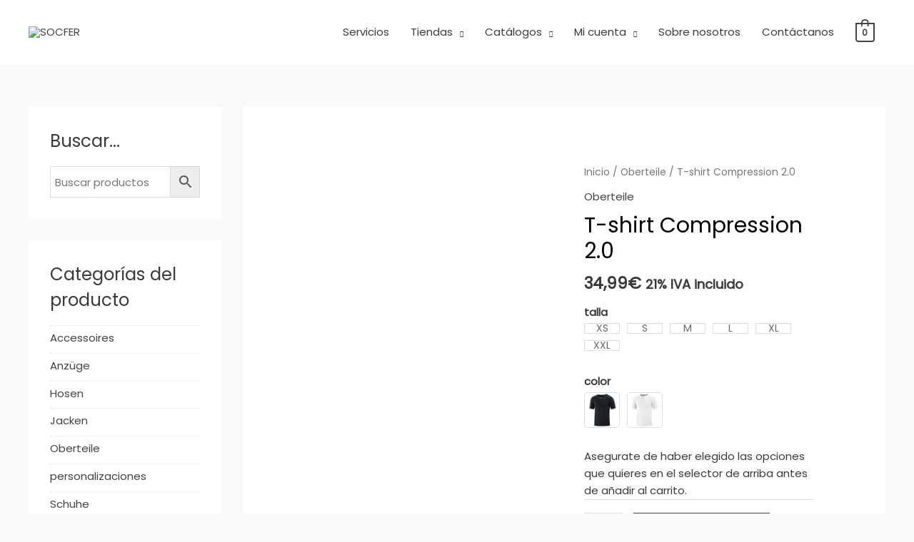

--- FILE ---
content_type: text/css; charset: UTF-8;charset=UTF-8
request_url: https://socfer.es/wp-admin/admin-ajax.php?action=easy-facebook-likebox-customizer-style&ver=6.5.8
body_size: 2589
content:

.efbl_feed_wraper.efbl_skin_98732 .efbl-grid-skin .efbl-row.e-outer {
    grid-template-columns: repeat(auto-fill, minmax(33.33%, 1fr));
}


.efbl_feed_wraper.efbl_skin_98732 .efbl_feeds_holder.efbl_feeds_carousel {


}

.efbl_feed_wraper.efbl_skin_98732 .efbl_feeds_holder.efbl_feeds_carousel .owl-nav {

 display: flex;


}

.efbl_feed_wraper.efbl_skin_98732 .efbl_feeds_holder.efbl_feeds_carousel .owl-dots {

 display: block;


}

.efbl_feed_wraper.efbl_skin_98732 .efbl_feeds_holder.efbl_feeds_carousel .owl-dots .owl-dot span {


}

.efbl_feed_wraper.efbl_skin_98732 .efbl_feeds_holder.efbl_feeds_carousel .owl-dots .owl-dot.active span {


}

.efbl_feed_wraper.efbl_skin_98732 .efbl_load_more_holder a.efbl_load_more_btn span {


}

.efbl_feed_wraper.efbl_skin_98732 .efbl_load_more_holder a.efbl_load_more_btn:hover span {


}

.efbl_feed_wraper.efbl_skin_98732 .efbl_header {

 box-shadow: none;


}

.efbl_feed_wraper.efbl_skin_98732 .efbl_header .efbl_header_inner_wrap .efbl_header_content .efbl_header_meta .efbl_header_title {


}


.efbl_feed_wraper.efbl_skin_98732 .efbl_header .efbl_header_inner_wrap .efbl_header_img img {

 border-radius: 0;


}

.efbl_feed_wraper.efbl_skin_98732 .efbl_header .efbl_header_inner_wrap .efbl_header_content .efbl_header_meta .efbl_cat, .efbl_feed_wraper.efbl_skin_98732 .efbl_header .efbl_header_inner_wrap .efbl_header_content .efbl_header_meta .efbl_followers {


}

.efbl_feed_wraper.efbl_skin_98732 .efbl_header .efbl_header_inner_wrap .efbl_header_content .efbl_bio {


}

.efbl_feed_wraper.efbl_skin_98732 .efbl-story-wrapper, .efbl_feed_wraper.efbl_skin_98732 .efbl-story-wrapper .efbl-thumbnail-wrapper .efbl-thumbnail-col, .efbl_feed_wraper.efbl_skin_98732 .efbl-story-wrapper .efbl-post-footer {


}


.efbl_feed_wraper.efbl_skin_98732 .efbl-story-wrapper {
    box-shadow: none;
}


.efbl_feed_wraper.efbl_skin_98732 .efbl-story-wrapper .efbl-thumbnail-wrapper .efbl-thumbnail-col a img {


}

.efbl_feed_wraper.efbl_skin_98732 .efbl-story-wrapper, .efbl_feed_wraper.efbl_skin_98732 .efbl_feeds_carousel .efbl-story-wrapper .efbl-grid-wrapper {


}

.efbl_feed_wraper.efbl_skin_98732 .efbl-story-wrapper, .efbl_feed_wraper.efbl_skin_98732 .efbl-story-wrapper .efbl-feed-content > .efbl-d-flex .efbl-profile-title span, .efbl_feed_wraper.efbl_skin_98732 .efbl-story-wrapper .efbl-feed-content .description, .efbl_feed_wraper.efbl_skin_98732 .efbl-story-wrapper .efbl-feed-content .description a, .efbl_feed_wraper.efbl_skin_98732 .efbl-story-wrapper .efbl-feed-content .efbl_link_text, .efbl_feed_wraper.efbl_skin_98732 .efbl-story-wrapper .efbl-feed-content .efbl_link_text .efbl_title_link a {


}

.efbl_feed_wraper.efbl_skin_98732 .efbl-story-wrapper .efbl-post-footer .efbl-reacted-item, .efbl_feed_wraper.efbl_skin_98732 .efbl-story-wrapper .efbl-post-footer .efbl-reacted-item .efbl_all_comments_wrap {


}

.efbl_feed_wraper.efbl_skin_98732 .efbl-story-wrapper .efbl-overlay {


}

.efbl_feed_wraper.efbl_skin_98732 .efbl-story-wrapper .efbl-overlay .efbl_multimedia, .efbl_feed_wraper.efbl_skin_98732 .efbl-story-wrapper .efbl-overlay .icon-esf-video-camera {


}

.efbl_feed_wraper.efbl_skin_98732 .efbl-story-wrapper .efbl-post-footer .efbl-view-on-fb, .efbl_feed_wraper.efbl_skin_98732 .efbl-story-wrapper .efbl-post-footer .esf-share-wrapper .esf-share {


}

.efbl_feed_wraper.efbl_skin_98732 .efbl-story-wrapper .efbl-post-footer .efbl-view-on-fb:hover, .efbl_feed_wraper.efbl_skin_98732 .efbl-story-wrapper .efbl-post-footer .esf-share-wrapper .esf-share:hover {


}

.efbl_feed_popup_container .efbl-post-detail.efbl-popup-skin-98732 .efbl-d-columns-wrapper, .efbl_feed_popup_container .efbl-post-detail.efbl-popup-skin-98732 .efbl-d-columns-wrapper .efbl-caption::after {


}

.efbl_feed_popup_container .efbl-post-detail.efbl-popup-skin-98732 .efbl-d-columns-wrapper, .efbl_feed_popup_container .efbl-post-detail.efbl-popup-skin-98732 .efbl-d-columns-wrapper .efbl-caption .efbl-feed-description, .efbl_feed_popup_container .efbl-post-detail.efbl-popup-skin-98732 a, .efbl_feed_popup_container .efbl-post-detail.efbl-popup-skin-98732 span {


}

.efbl_feed_popup_container .efbl-post-detail.efbl-popup-skin-98732 .efbl-d-columns-wrapper .efbl-post-header {

 display: flex;


}

.efbl_feed_popup_container .efbl-post-detail.efbl-popup-skin-98732 .efbl-d-columns-wrapper .efbl-post-header .efbl-profile-image {

 display: block;


}

.efbl_feed_popup_container .efbl-post-detail.efbl-popup-skin-98732 .efbl-d-columns-wrapper .efbl-post-header h2 {


}

.efbl_feed_popup_container .efbl-post-detail.efbl-popup-skin-98732 .efbl-d-columns-wrapper .efbl-post-header span {


}

.efbl_feed_popup_container .efbl-post-detail.efbl-popup-skin-98732 .efbl-feed-description, .efbl_feed_popup_container .efbl-post-detail.efbl-popup-skin-98732 .efbl_link_text {

 display: block;


}

.efbl_feed_popup_container .efbl-post-detail.efbl-popup-skin-98732 .efbl-d-columns-wrapper .efbl-reactions-box {

 display: flex;


}

.efbl_feed_popup_container .efbl-post-detail.efbl-popup-skin-98732 .efbl-d-columns-wrapper .efbl-reactions-box .efbl-reactions span {


}


.efbl_feed_popup_container .efbl-post-detail.efbl-popup-skin-98732 .efbl-d-columns-wrapper .efbl-reactions-box .efbl-reactions .efbl_popup_likes_main {

 display: flex;


}

.efbl_feed_popup_container .efbl-post-detail.efbl-popup-skin-98732 .efbl-d-columns-wrapper .efbl-reactions-box .efbl-reactions .efbl-popup-comments-icon-wrapper {

 display: flex;


}

.efbl_feed_popup_container .efbl-post-detail.efbl-popup-skin-98732 .efbl-commnets, .efbl_feed_popup_container .efbl-post-detail.efbl-popup-skin-98732 .efbl-comments-list {

 display: block;


}

.efbl_feed_popup_container .efbl-post-detail.efbl-popup-skin-98732 .efbl-action-btn {

 display: block;


}

.efbl_feed_popup_container .efbl-post-detail.efbl-popup-skin-98732 .efbl-d-columns-wrapper .efbl-comments-list .efbl-comment-wrap {


}



.efbl_feed_wraper.efbl_skin_98733 .efbl-grid-skin .efbl-row.e-outer {
    grid-template-columns: repeat(auto-fill, minmax(33.33%, 1fr));
}


.efbl_feed_wraper.efbl_skin_98733 .efbl_feeds_holder.efbl_feeds_carousel {


}

.efbl_feed_wraper.efbl_skin_98733 .efbl_feeds_holder.efbl_feeds_carousel .owl-nav {

 display: flex;


}

.efbl_feed_wraper.efbl_skin_98733 .efbl_feeds_holder.efbl_feeds_carousel .owl-dots {

 display: block;


}

.efbl_feed_wraper.efbl_skin_98733 .efbl_feeds_holder.efbl_feeds_carousel .owl-dots .owl-dot span {


}

.efbl_feed_wraper.efbl_skin_98733 .efbl_feeds_holder.efbl_feeds_carousel .owl-dots .owl-dot.active span {


}

.efbl_feed_wraper.efbl_skin_98733 .efbl_load_more_holder a.efbl_load_more_btn span {


}

.efbl_feed_wraper.efbl_skin_98733 .efbl_load_more_holder a.efbl_load_more_btn:hover span {


}

.efbl_feed_wraper.efbl_skin_98733 .efbl_header {

 box-shadow: none;


}

.efbl_feed_wraper.efbl_skin_98733 .efbl_header .efbl_header_inner_wrap .efbl_header_content .efbl_header_meta .efbl_header_title {


}


.efbl_feed_wraper.efbl_skin_98733 .efbl_header .efbl_header_inner_wrap .efbl_header_img img {

 border-radius: 0;


}

.efbl_feed_wraper.efbl_skin_98733 .efbl_header .efbl_header_inner_wrap .efbl_header_content .efbl_header_meta .efbl_cat, .efbl_feed_wraper.efbl_skin_98733 .efbl_header .efbl_header_inner_wrap .efbl_header_content .efbl_header_meta .efbl_followers {


}

.efbl_feed_wraper.efbl_skin_98733 .efbl_header .efbl_header_inner_wrap .efbl_header_content .efbl_bio {


}

.efbl_feed_wraper.efbl_skin_98733 .efbl-story-wrapper, .efbl_feed_wraper.efbl_skin_98733 .efbl-story-wrapper .efbl-thumbnail-wrapper .efbl-thumbnail-col, .efbl_feed_wraper.efbl_skin_98733 .efbl-story-wrapper .efbl-post-footer {


}


.efbl_feed_wraper.efbl_skin_98733 .efbl-story-wrapper {
    box-shadow: none;
}


.efbl_feed_wraper.efbl_skin_98733 .efbl-story-wrapper .efbl-thumbnail-wrapper .efbl-thumbnail-col a img {


}

.efbl_feed_wraper.efbl_skin_98733 .efbl-story-wrapper, .efbl_feed_wraper.efbl_skin_98733 .efbl_feeds_carousel .efbl-story-wrapper .efbl-grid-wrapper {


}

.efbl_feed_wraper.efbl_skin_98733 .efbl-story-wrapper, .efbl_feed_wraper.efbl_skin_98733 .efbl-story-wrapper .efbl-feed-content > .efbl-d-flex .efbl-profile-title span, .efbl_feed_wraper.efbl_skin_98733 .efbl-story-wrapper .efbl-feed-content .description, .efbl_feed_wraper.efbl_skin_98733 .efbl-story-wrapper .efbl-feed-content .description a, .efbl_feed_wraper.efbl_skin_98733 .efbl-story-wrapper .efbl-feed-content .efbl_link_text, .efbl_feed_wraper.efbl_skin_98733 .efbl-story-wrapper .efbl-feed-content .efbl_link_text .efbl_title_link a {


}

.efbl_feed_wraper.efbl_skin_98733 .efbl-story-wrapper .efbl-post-footer .efbl-reacted-item, .efbl_feed_wraper.efbl_skin_98733 .efbl-story-wrapper .efbl-post-footer .efbl-reacted-item .efbl_all_comments_wrap {


}

.efbl_feed_wraper.efbl_skin_98733 .efbl-story-wrapper .efbl-overlay {


}

.efbl_feed_wraper.efbl_skin_98733 .efbl-story-wrapper .efbl-overlay .efbl_multimedia, .efbl_feed_wraper.efbl_skin_98733 .efbl-story-wrapper .efbl-overlay .icon-esf-video-camera {


}

.efbl_feed_wraper.efbl_skin_98733 .efbl-story-wrapper .efbl-post-footer .efbl-view-on-fb, .efbl_feed_wraper.efbl_skin_98733 .efbl-story-wrapper .efbl-post-footer .esf-share-wrapper .esf-share {


}

.efbl_feed_wraper.efbl_skin_98733 .efbl-story-wrapper .efbl-post-footer .efbl-view-on-fb:hover, .efbl_feed_wraper.efbl_skin_98733 .efbl-story-wrapper .efbl-post-footer .esf-share-wrapper .esf-share:hover {


}

.efbl_feed_popup_container .efbl-post-detail.efbl-popup-skin-98733 .efbl-d-columns-wrapper, .efbl_feed_popup_container .efbl-post-detail.efbl-popup-skin-98733 .efbl-d-columns-wrapper .efbl-caption::after {


}

.efbl_feed_popup_container .efbl-post-detail.efbl-popup-skin-98733 .efbl-d-columns-wrapper, .efbl_feed_popup_container .efbl-post-detail.efbl-popup-skin-98733 .efbl-d-columns-wrapper .efbl-caption .efbl-feed-description, .efbl_feed_popup_container .efbl-post-detail.efbl-popup-skin-98733 a, .efbl_feed_popup_container .efbl-post-detail.efbl-popup-skin-98733 span {


}

.efbl_feed_popup_container .efbl-post-detail.efbl-popup-skin-98733 .efbl-d-columns-wrapper .efbl-post-header {

 display: flex;


}

.efbl_feed_popup_container .efbl-post-detail.efbl-popup-skin-98733 .efbl-d-columns-wrapper .efbl-post-header .efbl-profile-image {

 display: block;


}

.efbl_feed_popup_container .efbl-post-detail.efbl-popup-skin-98733 .efbl-d-columns-wrapper .efbl-post-header h2 {


}

.efbl_feed_popup_container .efbl-post-detail.efbl-popup-skin-98733 .efbl-d-columns-wrapper .efbl-post-header span {


}

.efbl_feed_popup_container .efbl-post-detail.efbl-popup-skin-98733 .efbl-feed-description, .efbl_feed_popup_container .efbl-post-detail.efbl-popup-skin-98733 .efbl_link_text {

 display: block;


}

.efbl_feed_popup_container .efbl-post-detail.efbl-popup-skin-98733 .efbl-d-columns-wrapper .efbl-reactions-box {

 display: flex;


}

.efbl_feed_popup_container .efbl-post-detail.efbl-popup-skin-98733 .efbl-d-columns-wrapper .efbl-reactions-box .efbl-reactions span {


}


.efbl_feed_popup_container .efbl-post-detail.efbl-popup-skin-98733 .efbl-d-columns-wrapper .efbl-reactions-box .efbl-reactions .efbl_popup_likes_main {

 display: flex;


}

.efbl_feed_popup_container .efbl-post-detail.efbl-popup-skin-98733 .efbl-d-columns-wrapper .efbl-reactions-box .efbl-reactions .efbl-popup-comments-icon-wrapper {

 display: flex;


}

.efbl_feed_popup_container .efbl-post-detail.efbl-popup-skin-98733 .efbl-commnets, .efbl_feed_popup_container .efbl-post-detail.efbl-popup-skin-98733 .efbl-comments-list {

 display: block;


}

.efbl_feed_popup_container .efbl-post-detail.efbl-popup-skin-98733 .efbl-action-btn {

 display: block;


}

.efbl_feed_popup_container .efbl-post-detail.efbl-popup-skin-98733 .efbl-d-columns-wrapper .efbl-comments-list .efbl-comment-wrap {


}



.efbl_feed_wraper.efbl_skin_98734 .efbl-grid-skin .efbl-row.e-outer {
    grid-template-columns: repeat(auto-fill, minmax(33.33%, 1fr));
}


.efbl_feed_wraper.efbl_skin_98734 .efbl_feeds_holder.efbl_feeds_carousel {


}

.efbl_feed_wraper.efbl_skin_98734 .efbl_feeds_holder.efbl_feeds_carousel .owl-nav {

 display: flex;


}

.efbl_feed_wraper.efbl_skin_98734 .efbl_feeds_holder.efbl_feeds_carousel .owl-dots {

 display: block;


}

.efbl_feed_wraper.efbl_skin_98734 .efbl_feeds_holder.efbl_feeds_carousel .owl-dots .owl-dot span {


}

.efbl_feed_wraper.efbl_skin_98734 .efbl_feeds_holder.efbl_feeds_carousel .owl-dots .owl-dot.active span {


}

.efbl_feed_wraper.efbl_skin_98734 .efbl_load_more_holder a.efbl_load_more_btn span {


}

.efbl_feed_wraper.efbl_skin_98734 .efbl_load_more_holder a.efbl_load_more_btn:hover span {


}

.efbl_feed_wraper.efbl_skin_98734 .efbl_header {

 box-shadow: none;


}

.efbl_feed_wraper.efbl_skin_98734 .efbl_header .efbl_header_inner_wrap .efbl_header_content .efbl_header_meta .efbl_header_title {


}


.efbl_feed_wraper.efbl_skin_98734 .efbl_header .efbl_header_inner_wrap .efbl_header_img img {

 border-radius: 0;


}

.efbl_feed_wraper.efbl_skin_98734 .efbl_header .efbl_header_inner_wrap .efbl_header_content .efbl_header_meta .efbl_cat, .efbl_feed_wraper.efbl_skin_98734 .efbl_header .efbl_header_inner_wrap .efbl_header_content .efbl_header_meta .efbl_followers {


}

.efbl_feed_wraper.efbl_skin_98734 .efbl_header .efbl_header_inner_wrap .efbl_header_content .efbl_bio {


}

.efbl_feed_wraper.efbl_skin_98734 .efbl-story-wrapper, .efbl_feed_wraper.efbl_skin_98734 .efbl-story-wrapper .efbl-thumbnail-wrapper .efbl-thumbnail-col, .efbl_feed_wraper.efbl_skin_98734 .efbl-story-wrapper .efbl-post-footer {


}


.efbl_feed_wraper.efbl_skin_98734 .efbl-story-wrapper {
    box-shadow: none;
}


.efbl_feed_wraper.efbl_skin_98734 .efbl-story-wrapper .efbl-thumbnail-wrapper .efbl-thumbnail-col a img {


}

.efbl_feed_wraper.efbl_skin_98734 .efbl-story-wrapper, .efbl_feed_wraper.efbl_skin_98734 .efbl_feeds_carousel .efbl-story-wrapper .efbl-grid-wrapper {


}

.efbl_feed_wraper.efbl_skin_98734 .efbl-story-wrapper, .efbl_feed_wraper.efbl_skin_98734 .efbl-story-wrapper .efbl-feed-content > .efbl-d-flex .efbl-profile-title span, .efbl_feed_wraper.efbl_skin_98734 .efbl-story-wrapper .efbl-feed-content .description, .efbl_feed_wraper.efbl_skin_98734 .efbl-story-wrapper .efbl-feed-content .description a, .efbl_feed_wraper.efbl_skin_98734 .efbl-story-wrapper .efbl-feed-content .efbl_link_text, .efbl_feed_wraper.efbl_skin_98734 .efbl-story-wrapper .efbl-feed-content .efbl_link_text .efbl_title_link a {


}

.efbl_feed_wraper.efbl_skin_98734 .efbl-story-wrapper .efbl-post-footer .efbl-reacted-item, .efbl_feed_wraper.efbl_skin_98734 .efbl-story-wrapper .efbl-post-footer .efbl-reacted-item .efbl_all_comments_wrap {


}

.efbl_feed_wraper.efbl_skin_98734 .efbl-story-wrapper .efbl-overlay {


}

.efbl_feed_wraper.efbl_skin_98734 .efbl-story-wrapper .efbl-overlay .efbl_multimedia, .efbl_feed_wraper.efbl_skin_98734 .efbl-story-wrapper .efbl-overlay .icon-esf-video-camera {


}

.efbl_feed_wraper.efbl_skin_98734 .efbl-story-wrapper .efbl-post-footer .efbl-view-on-fb, .efbl_feed_wraper.efbl_skin_98734 .efbl-story-wrapper .efbl-post-footer .esf-share-wrapper .esf-share {


}

.efbl_feed_wraper.efbl_skin_98734 .efbl-story-wrapper .efbl-post-footer .efbl-view-on-fb:hover, .efbl_feed_wraper.efbl_skin_98734 .efbl-story-wrapper .efbl-post-footer .esf-share-wrapper .esf-share:hover {


}

.efbl_feed_popup_container .efbl-post-detail.efbl-popup-skin-98734 .efbl-d-columns-wrapper, .efbl_feed_popup_container .efbl-post-detail.efbl-popup-skin-98734 .efbl-d-columns-wrapper .efbl-caption::after {


}

.efbl_feed_popup_container .efbl-post-detail.efbl-popup-skin-98734 .efbl-d-columns-wrapper, .efbl_feed_popup_container .efbl-post-detail.efbl-popup-skin-98734 .efbl-d-columns-wrapper .efbl-caption .efbl-feed-description, .efbl_feed_popup_container .efbl-post-detail.efbl-popup-skin-98734 a, .efbl_feed_popup_container .efbl-post-detail.efbl-popup-skin-98734 span {


}

.efbl_feed_popup_container .efbl-post-detail.efbl-popup-skin-98734 .efbl-d-columns-wrapper .efbl-post-header {

 display: flex;


}

.efbl_feed_popup_container .efbl-post-detail.efbl-popup-skin-98734 .efbl-d-columns-wrapper .efbl-post-header .efbl-profile-image {

 display: block;


}

.efbl_feed_popup_container .efbl-post-detail.efbl-popup-skin-98734 .efbl-d-columns-wrapper .efbl-post-header h2 {


}

.efbl_feed_popup_container .efbl-post-detail.efbl-popup-skin-98734 .efbl-d-columns-wrapper .efbl-post-header span {


}

.efbl_feed_popup_container .efbl-post-detail.efbl-popup-skin-98734 .efbl-feed-description, .efbl_feed_popup_container .efbl-post-detail.efbl-popup-skin-98734 .efbl_link_text {

 display: block;


}

.efbl_feed_popup_container .efbl-post-detail.efbl-popup-skin-98734 .efbl-d-columns-wrapper .efbl-reactions-box {

 display: flex;


}

.efbl_feed_popup_container .efbl-post-detail.efbl-popup-skin-98734 .efbl-d-columns-wrapper .efbl-reactions-box .efbl-reactions span {


}


.efbl_feed_popup_container .efbl-post-detail.efbl-popup-skin-98734 .efbl-d-columns-wrapper .efbl-reactions-box .efbl-reactions .efbl_popup_likes_main {

 display: flex;


}

.efbl_feed_popup_container .efbl-post-detail.efbl-popup-skin-98734 .efbl-d-columns-wrapper .efbl-reactions-box .efbl-reactions .efbl-popup-comments-icon-wrapper {

 display: flex;


}

.efbl_feed_popup_container .efbl-post-detail.efbl-popup-skin-98734 .efbl-commnets, .efbl_feed_popup_container .efbl-post-detail.efbl-popup-skin-98734 .efbl-comments-list {

 display: block;


}

.efbl_feed_popup_container .efbl-post-detail.efbl-popup-skin-98734 .efbl-action-btn {

 display: block;


}

.efbl_feed_popup_container .efbl-post-detail.efbl-popup-skin-98734 .efbl-d-columns-wrapper .efbl-comments-list .efbl-comment-wrap {


}



.efbl_feed_wraper.efbl_skin_125129 .efbl-grid-skin .efbl-row.e-outer {
    grid-template-columns: repeat(auto-fill, minmax(33.33%, 1fr));
}


.efbl_feed_wraper.efbl_skin_125129 .efbl_feeds_holder.efbl_feeds_carousel {


}

.efbl_feed_wraper.efbl_skin_125129 .efbl_feeds_holder.efbl_feeds_carousel .owl-nav {

 display: flex;


}

.efbl_feed_wraper.efbl_skin_125129 .efbl_feeds_holder.efbl_feeds_carousel .owl-dots {

 display: block;


}

.efbl_feed_wraper.efbl_skin_125129 .efbl_feeds_holder.efbl_feeds_carousel .owl-dots .owl-dot span {


}

.efbl_feed_wraper.efbl_skin_125129 .efbl_feeds_holder.efbl_feeds_carousel .owl-dots .owl-dot.active span {


}

.efbl_feed_wraper.efbl_skin_125129 .efbl_load_more_holder a.efbl_load_more_btn span {


}

.efbl_feed_wraper.efbl_skin_125129 .efbl_load_more_holder a.efbl_load_more_btn:hover span {


}

.efbl_feed_wraper.efbl_skin_125129 .efbl_header {

 box-shadow: none;


}

.efbl_feed_wraper.efbl_skin_125129 .efbl_header .efbl_header_inner_wrap .efbl_header_content .efbl_header_meta .efbl_header_title {


}


.efbl_feed_wraper.efbl_skin_125129 .efbl_header .efbl_header_inner_wrap .efbl_header_img img {

 border-radius: 0;


}

.efbl_feed_wraper.efbl_skin_125129 .efbl_header .efbl_header_inner_wrap .efbl_header_content .efbl_header_meta .efbl_cat, .efbl_feed_wraper.efbl_skin_125129 .efbl_header .efbl_header_inner_wrap .efbl_header_content .efbl_header_meta .efbl_followers {


}

.efbl_feed_wraper.efbl_skin_125129 .efbl_header .efbl_header_inner_wrap .efbl_header_content .efbl_bio {


}

.efbl_feed_wraper.efbl_skin_125129 .efbl-story-wrapper, .efbl_feed_wraper.efbl_skin_125129 .efbl-story-wrapper .efbl-thumbnail-wrapper .efbl-thumbnail-col, .efbl_feed_wraper.efbl_skin_125129 .efbl-story-wrapper .efbl-post-footer {


}


.efbl_feed_wraper.efbl_skin_125129 .efbl-story-wrapper {
    box-shadow: none;
}


.efbl_feed_wraper.efbl_skin_125129 .efbl-story-wrapper .efbl-thumbnail-wrapper .efbl-thumbnail-col a img {


}

.efbl_feed_wraper.efbl_skin_125129 .efbl-story-wrapper, .efbl_feed_wraper.efbl_skin_125129 .efbl_feeds_carousel .efbl-story-wrapper .efbl-grid-wrapper {


}

.efbl_feed_wraper.efbl_skin_125129 .efbl-story-wrapper, .efbl_feed_wraper.efbl_skin_125129 .efbl-story-wrapper .efbl-feed-content > .efbl-d-flex .efbl-profile-title span, .efbl_feed_wraper.efbl_skin_125129 .efbl-story-wrapper .efbl-feed-content .description, .efbl_feed_wraper.efbl_skin_125129 .efbl-story-wrapper .efbl-feed-content .description a, .efbl_feed_wraper.efbl_skin_125129 .efbl-story-wrapper .efbl-feed-content .efbl_link_text, .efbl_feed_wraper.efbl_skin_125129 .efbl-story-wrapper .efbl-feed-content .efbl_link_text .efbl_title_link a {


}

.efbl_feed_wraper.efbl_skin_125129 .efbl-story-wrapper .efbl-post-footer .efbl-reacted-item, .efbl_feed_wraper.efbl_skin_125129 .efbl-story-wrapper .efbl-post-footer .efbl-reacted-item .efbl_all_comments_wrap {


}

.efbl_feed_wraper.efbl_skin_125129 .efbl-story-wrapper .efbl-overlay {


}

.efbl_feed_wraper.efbl_skin_125129 .efbl-story-wrapper .efbl-overlay .efbl_multimedia, .efbl_feed_wraper.efbl_skin_125129 .efbl-story-wrapper .efbl-overlay .icon-esf-video-camera {


}

.efbl_feed_wraper.efbl_skin_125129 .efbl-story-wrapper .efbl-post-footer .efbl-view-on-fb, .efbl_feed_wraper.efbl_skin_125129 .efbl-story-wrapper .efbl-post-footer .esf-share-wrapper .esf-share {


}

.efbl_feed_wraper.efbl_skin_125129 .efbl-story-wrapper .efbl-post-footer .efbl-view-on-fb:hover, .efbl_feed_wraper.efbl_skin_125129 .efbl-story-wrapper .efbl-post-footer .esf-share-wrapper .esf-share:hover {


}

.efbl_feed_popup_container .efbl-post-detail.efbl-popup-skin-125129 .efbl-d-columns-wrapper, .efbl_feed_popup_container .efbl-post-detail.efbl-popup-skin-125129 .efbl-d-columns-wrapper .efbl-caption::after {


}

.efbl_feed_popup_container .efbl-post-detail.efbl-popup-skin-125129 .efbl-d-columns-wrapper, .efbl_feed_popup_container .efbl-post-detail.efbl-popup-skin-125129 .efbl-d-columns-wrapper .efbl-caption .efbl-feed-description, .efbl_feed_popup_container .efbl-post-detail.efbl-popup-skin-125129 a, .efbl_feed_popup_container .efbl-post-detail.efbl-popup-skin-125129 span {


}

.efbl_feed_popup_container .efbl-post-detail.efbl-popup-skin-125129 .efbl-d-columns-wrapper .efbl-post-header {

 display: flex;


}

.efbl_feed_popup_container .efbl-post-detail.efbl-popup-skin-125129 .efbl-d-columns-wrapper .efbl-post-header .efbl-profile-image {

 display: block;


}

.efbl_feed_popup_container .efbl-post-detail.efbl-popup-skin-125129 .efbl-d-columns-wrapper .efbl-post-header h2 {


}

.efbl_feed_popup_container .efbl-post-detail.efbl-popup-skin-125129 .efbl-d-columns-wrapper .efbl-post-header span {


}

.efbl_feed_popup_container .efbl-post-detail.efbl-popup-skin-125129 .efbl-feed-description, .efbl_feed_popup_container .efbl-post-detail.efbl-popup-skin-125129 .efbl_link_text {

 display: block;


}

.efbl_feed_popup_container .efbl-post-detail.efbl-popup-skin-125129 .efbl-d-columns-wrapper .efbl-reactions-box {

 display: flex;


}

.efbl_feed_popup_container .efbl-post-detail.efbl-popup-skin-125129 .efbl-d-columns-wrapper .efbl-reactions-box .efbl-reactions span {


}


.efbl_feed_popup_container .efbl-post-detail.efbl-popup-skin-125129 .efbl-d-columns-wrapper .efbl-reactions-box .efbl-reactions .efbl_popup_likes_main {

 display: flex;


}

.efbl_feed_popup_container .efbl-post-detail.efbl-popup-skin-125129 .efbl-d-columns-wrapper .efbl-reactions-box .efbl-reactions .efbl-popup-comments-icon-wrapper {

 display: flex;


}

.efbl_feed_popup_container .efbl-post-detail.efbl-popup-skin-125129 .efbl-commnets, .efbl_feed_popup_container .efbl-post-detail.efbl-popup-skin-125129 .efbl-comments-list {

 display: block;


}

.efbl_feed_popup_container .efbl-post-detail.efbl-popup-skin-125129 .efbl-action-btn {

 display: block;


}

.efbl_feed_popup_container .efbl-post-detail.efbl-popup-skin-125129 .efbl-d-columns-wrapper .efbl-comments-list .efbl-comment-wrap {


}


  

--- FILE ---
content_type: text/plain
request_url: https://www.google-analytics.com/j/collect?v=1&_v=j102&a=2011366443&t=pageview&_s=1&dl=https%3A%2F%2Fsocfer.es%2Fproducto%2Ft-shirt-compression-2-0%2F&ul=en-us%40posix&dt=T-shirt%20Compression%202.0%20%E2%80%93%20SOCFER&sr=1280x720&vp=1280x720&_u=YEBAAUABAAAAACAAI~&jid=1339306783&gjid=1233878243&cid=1362414234.1764617956&tid=UA-177097500-1&_gid=859670213.1764617956&_r=1&_slc=1&z=815429482
body_size: -449
content:
2,cG-YZ3YVBZLLH